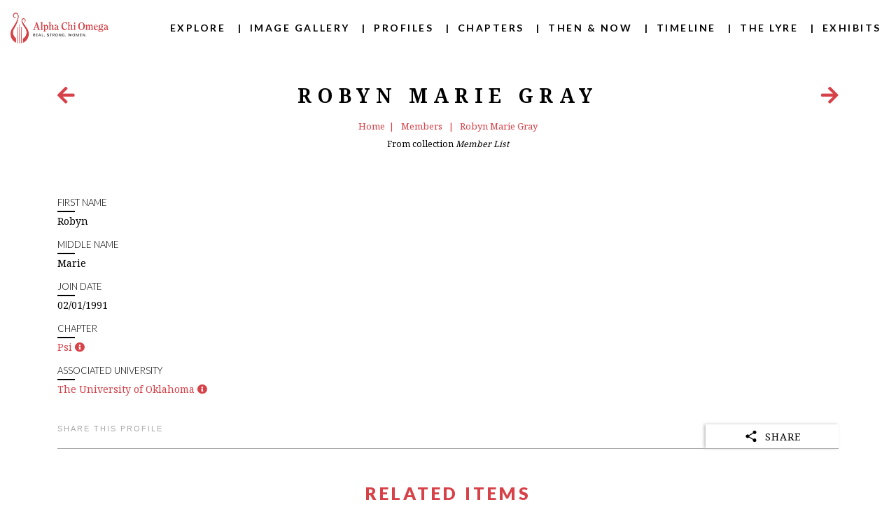

--- FILE ---
content_type: text/html; charset=UTF-8
request_url: https://alphachiomega.historyit.com/items/view/digital-museum/10712/member
body_size: 6347
content:
<!DOCTYPE html>
<html lang="en">

<head>
    <meta charset="UTF-8">
    <meta name="viewport" content="width=device-width, initial-scale=1.0">
    <meta property="og:type" content="website" />
    <meta property="og:site_name" content="Alpha Chi Omega" />
    <meta property="og:title" content="Robyn Marie Gray"><meta property="og:url" content="/items/view/digital-museum/10712/member"><meta property="og:image" content="https://cdn1.historyit.com/iiif/2/5f6240363269e5.46754473/65578525852c34.16054944.png/full/!150,150/0/default.jpg?no_errors=1"><meta property="og:description" content=""><link href="/items/view/digital-museum/10712/member" rel="canonical">    <script type="application/ld+json">{"@context":"https:\/\/schema.org\/","@type":"Person","name":"Robyn Marie Gray","description":"","image":"https:\/\/cdn1.historyit.com\/iiif\/2\/5f6240363269e5.46754473\/65578525852c34.16054944.png\/full\/!150,150\/0\/default.jpg?no_errors=1","url":"\/items\/view\/digital-museum\/10712\/member"}</script>    <link href="https://cdn2.historyit.com/iiif/2/5f6240363269e5.46754473-digital-museum/6552573ace1e68.21952723.png/full/!96,96/0/default.png" type="image/x-icon" rel="icon"><link href="https://cdn2.historyit.com/iiif/2/5f6240363269e5.46754473-digital-museum/6552573ace1e68.21952723.png/full/!96,96/0/default.png" type="image/x-icon" rel="shortcut icon">    <title>
        Robyn Marie Gray    </title>
    <style type="text/css">
    /* <![CDATA[ */
        :root {
            --body-color: #000000;
            --body-font-family: 'Noto Serif Georgian', sans-serif;
            --body-font-size: 14px;
            --body-font-weight: 400;
            --body-font-style: inherit;
            --body-link-color: #d74148;
            --hero-subtext-family: 'null', sans-serif;
            --hero-subtext-size: 16px;
            --hero-subtext-color: #fff;
            --hero-subtext-weight: inherit;
            --h1-color: #000000;
            --h1-font-family: 'Noto Serif Georgian', sans-serif;
            --h1-font-weight: 700;
            --h1-font-style: inherit;
            --h1-font-size: 20px;
            --h1-link-color: #000000;
            --h2-color: #000000;
            --h2-font-family: 'Lato', sans-serif;
            --h2-font-weight: 900;
            --h2-font-style: inherit;
            --h2-font-size: 46px;
            --h2-link-color: #000000;
            --h3-color: #000000;
            --h3-font-family: 'Noto Serif Georgian', sans-serif;
            --h3-font-weight: 500;
            --h3-font-style: inherit;
            --h3-font-size: 25px;
            --h3-link-color: #000000;
            --h4-color: #000000;
            --h4-font-family: 'Lato', sans-serif;
            --h4-font-weight: 400;
            --h4-font-style: inherit;
            --h4-font-size: 27px;
            --h4-link-color: #000000;
            --h5-color: #000000;
            --h5-font-family: 'Lato', sans-serif;
            --h5-font-weight: 300;
            --h5-font-style: inherit;
            --h5-font-size: 20px;
            --h5-link-color: #000000;
            --h6-color: #000000;
            --h6-font-family: 'null', sans-serif;
            --h6-font-weight: inherit;
            --h6-font-style: inherit;
            --h6-font-size: initial;
            --h6-link-color: #000000;
            --interior-page-background-color: #ffffff;
            --header-background-color: #ffffff;
            --header-nav-color: #000000;
            --header-nav-link-color: '#ffffff';
            --header-nav-font-family: 'Lato', sans-serif;
            --header-nav-font-weight: 700;
            --header-nav-font-size: initial;
            --header-nav-font-style: inherit;
            --header-nav-hover-color: #d74148;
            --home-background-color: #000000;
                        --home-background-image: linear-gradient(to bottom, rgba(14, 14, 14, 0.51), rgba(0, 0, 0, 0.77)), url(https://cdn2.historyit.com/iiif/2/5f6240363269e5.46754473-digital-museum/655254590f4da1.31451597.jpg/full/full/0/default.jpg);
                        --extended-content-button-color: #d74148;
            --timeline-filter-button-color: #0047ba;
            --hero-outer-h1-first-child-top-margin: 75px;
            --mobile-tray-background-color: #ffffff;
            --explore-hover-color: #d74148;
            --timeline-checkbox-color: #d74148;
            --timeline-marker-content: inherit;
            --timeline-marker-display: inherit;
            --timeline-marker-position: inherit;
            --timeline-marker-top: inherit;
            --timeline-marker-left: inherit;
            --timeline-marker-width: inherit;
            --timeline-marker-transition: inherit;
            --biography-checkbox-color: #d74148;
            --biography-related-items-theme-color: #d74148;
            --featured-collection-hover-color: #000000;
            --mobile-button-text-color: #ffffff;
            --mobile-button-background-color: #d74148;
            --close-toggle-color: #d74148;
            --search-button-text-color: #ffffff;
            --search-button-background-color: #d74148;
            --contact-button-text-color: #ffffff;
            --contact-button-background-color: #d74148;
            --accent-color: #d74148 !important;
            --notebook-accent-color: #000000;
            --ecommerce-button-color: #000000;
            --ecommerce-button-background-color: #ffffff;
        }

        /**
        * Additional user-defined styles
        */

        /* Exhibit Tags Color */

.exde .card-holder .exdeetrs .sub-items ul li {
    padding: 5px 12px;
    margin: 3px;
    list-style: none;
    font-size: 14px;
background-color: #fff !important;
}

/* H2, H4, H5 */

body h2 {
text-transform: uppercase !important;
}

body h4 {
text-transform: uppercase !important;
}

body h5 {
text-transform: uppercase !important;
}    /* ]]> */
</style>
    
	<link rel="stylesheet" href="https://cdn.jsdelivr.net/npm/bootstrap@5.3.2/dist/css/bootstrap.min.css">
	<link rel="stylesheet" href="https://cdn.jsdelivr.net/npm/bootstrap-icons@1.11.1/font/bootstrap-icons.css">
	<link rel="stylesheet" href="https://code.historyit.com/css/simplekey.css?6b5d01a">
	<link rel="stylesheet" href="https://code.historyit.com/css/Element/PublicSites/touchscreen_navigation.css?6b5d01a">
	<link rel="stylesheet" href="https://code.historyit.com/css/bmb.css?6b5d01a">
<link rel="stylesheet" href="https://code.historyit.com/css/Element/Attributes/enriched_list_items.css?6b5d01a"><link rel="stylesheet" href="https://code.historyit.com/css/PublicSites/share_widget.css?6b5d01a">            <link rel="stylesheet" href="https://code.historyit.com/css/PublicSites/PublicSites/standard.css?6b5d01a">            <script type="importmap">{
    "imports": {
        "idb": "https://cdn.jsdelivr.net/npm/idb@8/+esm"
    }
}</script>    <link rel="stylesheet" href="https://fonts.googleapis.com/css?family=Oswald:wght@400;500|Material+Icons|Noto+Serif+Georgian:400|Noto+Serif+Georgian:700|Lato:900|Noto+Serif+Georgian:500|Lato:400|Lato:300|Lato:700&display=swap" />
    <!-- Google tag (gtag.js) -->
<script async src="https://www.googletagmanager.com/gtag/js?id=G-SLZ39RRQJH"></script>
<script>
  window.dataLayer = window.dataLayer || [];
  function gtag(){dataLayer.push(arguments);}
  gtag('js', new Date());

  gtag('config', 'G-SLZ39RRQJH');
</script></head>

<body data-slug="digital-museum" data-layout="interior"
        data-access-token="f5d29ff1382bf7d4feb5c9375d8fff8c17621a43"
        data-oauth-login-error=""
         data-show-default-thumbnails="show" data-account-date-time-format="m/d/Y H:i:s" data-account-date-format="m/d/Y">

    
    
    <data id="BackpackState"
        data-backpacks-enabled="0"
        data-user-logged-in="0"
        data-public-user="">
    </data>

    <form method="post" accept-charset="utf-8" action="/items/view/digital-museum/10712/member"><div style="display:none;"><input type="hidden" name="_csrfToken" value="CuwEy2Xsknu+H+FcqcBR9SB39pHwBe2kCya48euopQy3aeGxvQnkv6Q/j4H5b1gHMZ6MlJZivzui8GcxGXv2SoeZt+qY9z0bGUDGpZRk3sU+EYjF3czDaYFe2YbfPdfbkFrrucwLPj4F+Lnx8lPaAg=="></div>    <div style="display:none;"><input type="hidden" name="_Token[fields]" value="d14fbe0942c29e20505ff539b4bea63a45440872%3A"><input type="hidden" name="_Token[unlocked]" value=""></div></form>
    <!-- Main Navigation -->
<div class="nav-outer">
    <div class="nav-inner">
        <a href="/public-sites/home/digital-museum" class='nav-logo-container'>
                        <img class="nav-logo" src="https://cdn2.historyit.com/iiif/2/5f6240363269e5.46754473-digital-museum/655256e3bc9ab1.65697919.png/full/!276,87/0/default.png"
                alt="Alpha Chi Omega Logo" />
                    </a>
        <nav class="ms-3">
            <span class='closetoggle'>&#10005;</span>
            <ul class="nav-root divider-enabled">
                                                <li class="nav-root-item">
                                    <a href="/public-sites/section/digital-museum/explore">Explore</a>
                                </li>
                                                                <li class="nav-root-item">
                                    <a href="/public-sites/section/digital-museum/gallery">Image Gallery</a>
                                </li>
                                                                <li class="nav-root-item">
                                    <a href="/public-sites/section/digital-museum/biography">Profiles</a>
                                </li>
                                                                <li class="nav-root-item">
                                    <a href="/public-sites/section/digital-museum/chapters">Chapters</a>
                                </li>
                                                                <li class="nav-root-item">
                                    <a href="/public-sites/section/digital-museum/before_after">Then & Now</a>
                                </li>
                                                                <li class="nav-root-item">
                                    <a href="/public-sites/section/digital-museum/timeline?whichTimeline=0">Timeline</a>
                                </li>
                                                                <li class="nav-root-item">
                                    <a href="/public-sites/section/digital-museum/publications">The Lyre</a>
                                </li>
                                                                <li class="nav-root-item">
                                    <a href="/public-sites/section/digital-museum/exhibits">Exhibits</a>
                                </li>
                                            </ul>
        </nav>
        <div class='opentoggle' alt='Menu'>
            &#9776;
        </div>
    </div>
</div>

    <data id="item-detail-specification"
    data-id="10712"
    data-variant="member"
    data-item="{&quot;id&quot;:10712,&quot;name&quot;:&quot;Robyn Marie Gray&quot;,&quot;title&quot;:&quot;Robyn Marie Gray&quot;,&quot;order&quot;:4814,&quot;depth&quot;:1,&quot;date&quot;:&quot;02\/01\/1991&quot;,&quot;isExhibit&quot;:false,&quot;isList&quot;:true,&quot;isContainer&quot;:false,&quot;visible&quot;:1,&quot;visibility&quot;:2,&quot;cumulativeVisibility&quot;:2,&quot;shared&quot;:2,&quot;cumulativeShared&quot;:2,&quot;membersOnly&quot;:false,&quot;cumulativeMembersOnly&quot;:false,&quot;groupId&quot;:null,&quot;parentItemId&quot;:22,&quot;groupAccess&quot;:0,&quot;cumulativeGroupAccess&quot;:0,&quot;ancestorHidden&quot;:0,&quot;backpackTags&quot;:[],&quot;isPublication&quot;:false,&quot;isInPublication&quot;:false,&quot;loanNumber&quot;:null,&quot;accessionNumber&quot;:null,&quot;groupName&quot;:&quot;Alpha Chi Omega Digital Archive&quot;,&quot;previousSibling&quot;:10711,&quot;created&quot;:&quot;2023-08-16T20:21:23+00:00&quot;,&quot;modified&quot;:&quot;2025-04-11T14:58:25+00:00&quot;,&quot;nextSibling&quot;:10713,&quot;accessionId&quot;:null,&quot;importId&quot;:40,&quot;importStatus&quot;:&quot;complete&quot;,&quot;metadata&quot;:{&quot;first_name&quot;:[{&quot;fieldName&quot;:&quot;First Name&quot;,&quot;fieldId&quot;:630,&quot;value&quot;:&quot;Robyn&quot;}],&quot;middle_name&quot;:[{&quot;fieldName&quot;:&quot;Middle Name&quot;,&quot;fieldId&quot;:631,&quot;value&quot;:&quot;Marie&quot;}],&quot;date&quot;:[{&quot;fieldName&quot;:&quot;Join Date&quot;,&quot;fieldId&quot;:637,&quot;value&quot;:&quot;Feb 1st, 1991&quot;,&quot;dates&quot;:{&quot;start&quot;:{&quot;year&quot;:1991,&quot;month&quot;:2,&quot;day&quot;:1,&quot;hour&quot;:0,&quot;minute&quot;:0,&quot;second&quot;:0,&quot;circa&quot;:false,&quot;utcOffset&quot;:null,&quot;compiled&quot;:&quot;1991-02-01T00:00:00+00:00&quot;,&quot;role&quot;:&quot;start&quot;,&quot;display&quot;:&quot;Feb 01, 1991&quot;}}}],&quot;chapter&quot;:[{&quot;fieldName&quot;:&quot;Chapter&quot;,&quot;fieldId&quot;:640,&quot;value&quot;:{&quot;id&quot;:487,&quot;name&quot;:&quot;Psi&quot;,&quot;relationshipType&quot;:&quot;tag&quot;}}],&quot;university&quot;:[{&quot;fieldName&quot;:&quot;Associated University&quot;,&quot;fieldId&quot;:642,&quot;value&quot;:{&quot;id&quot;:1220,&quot;name&quot;:&quot;The University of Oklahoma&quot;,&quot;relationshipType&quot;:&quot;tag&quot;}}],&quot;title&quot;:[{&quot;fieldName&quot;:&quot;Formatted Name&quot;,&quot;fieldId&quot;:643,&quot;value&quot;:&quot;Robyn Marie Gray&quot;}]},&quot;type&quot;:&quot;Member List&quot;,&quot;typeId&quot;:51,&quot;isCollection&quot;:false,&quot;group_name&quot;:null,&quot;aliases&quot;:{&quot;29901&quot;:&quot;Gray, Robyn Marie&quot;},&quot;ancestors&quot;:{&quot;0_22&quot;:&quot;Member List&quot;},&quot;childCount&quot;:0,&quot;assets&quot;:[],&quot;iiifManifestUrl&quot;:&quot;https:\/\/odyssey.historyit.com\/iiif\/5f6240363269e5.46754473-10712\/manifest&quot;,&quot;iiifManifestRestrictedUrl&quot;:&quot;https:\/\/odyssey.historyit.com\/iiif\/5f6240363269e5.46754473-10712\/manifest&quot;,&quot;thumbnail&quot;:&quot;https:\/\/cdn1.historyit.com\/iiif\/2\/5f6240363269e5.46754473\/65578525852c34.16054944.png\/full\/!150,150\/0\/default.jpg?no_errors=1&quot;,&quot;thumbnailRestrictedUrl&quot;:&quot;https:\/\/cdn1.historyit.com\/iiif\/2\/5f6240363269e5.46754473\/65578525852c34.16054944.png\/full\/!150,150\/0\/default.jpg&quot;,&quot;thumbnailFile&quot;:&quot;65578525852c34.16054944.png&quot;,&quot;thumbnailInfoUrl&quot;:&quot;https:\/\/cdn1.historyit.com\/iiif\/2\/5f6240363269e5.46754473\/65578525852c34.16054944.png\/info.json&quot;,&quot;downloadUrl&quot;:&quot;https:\/\/cdn1.historyit.com\/iiif\/2\/5f6240363269e5.46754473\/65578525852c34.16054944.png\/full\/full\/0\/default.jpg?download=1&quot;,&quot;inBackpack&quot;:false,&quot;isChapter&quot;:0,&quot;cachedOn&quot;:&quot;2026-01-24 22:29:08&quot;}">
</data>

<div class="page-content container">
        <!-- Page Header -->
    <div class="page-title">
        <div class="page-title-navigation w-100 mt-md-4">
            <div id="page-title-prev">
                                <a href="/items/view/digital-museum/10711/member?searchInterfaceId=0&search=bnVsbA%3D%3D" data-bs-toggle='tooltip' title='Previous Item'>
                    <i class="fas fa-arrow-left fa-2x"></i>
                </a>
                            </div>
            <h1>Robyn Marie Gray</h1>
            <div id="page-title-next">
                                <a href="/items/view/digital-museum/10713/member?searchInterfaceId=0&search=bnVsbA%3D%3D" data-bs-toggle='tooltip' title='Next Item'>
                    <i class="fas fa-arrow-right fa-2x"></i>
                </a>
                            </div>
        </div>
        <ul class="breadcrumbs">
            <li><a href="/public-sites/home/digital-museum">Home</a></li>
                            <li>
                    <a href="/search-interfaces/search/digital-museum/0/9/1">
                        Members                    </a>
                </li>
                            <li>
                    <a href="/items/view/digital-museum/10712/member">
                        Robyn Marie Gray                    </a>
                </li>
                    </ul>
        <p>
            <small>
            From collection <em>Member List</em>            </small>
        </p>
    </div>

    
    <!-- Variant member -->
    
<!-- member detail -->
<div class="detailsection-outer mt-4">
    <div class="detail-image d-inline-block text-center w-100">
            <div class="maindi text-start">
                    </div>
    </div>
    <div class="detail-inform mt-3">
<div class="exinfo mb-3 metadata-row-container field-630 ">
<h5>First Name</h5>
<div class="underl"></div>
<div>Robyn</div>
</div><div class="exinfo mb-3 metadata-row-container field-631 ">
<h5>Middle Name</h5>
<div class="underl"></div>
<div>Marie</div>
</div><div class="exinfo mb-3 metadata-row-container field-637 ">
<h5>Join Date</h5>
<div class="underl"></div>
02/01/1991
</div><div class="exinfo mb-3 metadata-row-container field-640 ">
<h5>Chapter</h5>
<div class="underl"></div>
<a href="/search-interfaces/search/digital-museum/0/3/1/1/1/grid/1?rq%5B0%5D=487&ip=1">Psi</a>&nbsp;<a href="javascript:void(0)" id="reference-link-308876" tabindex="0" role="button" title="Psi" class="enriched-list-item" data-bs-toggle="popover" data-bs-content="<div class='enriched-list-item-content-container' id='popover-content-308876' data-reference-type='tag'><img src='/img/ajax-loader-tiny-2.gif' alt='Loading...' /></div>" data-bs-html="true" data-bs-placement="top" data-value-id="308876" data-item-id="487" data-item-detail-url="/items/view/digital-museum/487" data-search-url="/search-interfaces/search/digital-museum/0/3/1/1/1/grid/1?rq%5B0%5D=487&ip=1"><i class="fas fa-info-circle"></i></a>
</div><div class="exinfo mb-3 metadata-row-container field-642 ">
<h5>Associated University</h5>
<div class="underl"></div>
<a href="/search-interfaces/search/digital-museum/0/3/1/1/1/grid/1?rq%5B0%5D=1220&ip=1">The University of Oklahoma</a>&nbsp;<a href="javascript:void(0)" id="reference-link-308877" tabindex="0" role="button" title="The University of Oklahoma" class="enriched-list-item" data-bs-toggle="popover" data-bs-content="<div class='enriched-list-item-content-container' id='popover-content-308877' data-reference-type='tag'><img src='/img/ajax-loader-tiny-2.gif' alt='Loading...' /></div>" data-bs-html="true" data-bs-placement="top" data-value-id="308877" data-item-id="1220" data-item-detail-url="/items/view/digital-museum/1220" data-search-url="/search-interfaces/search/digital-museum/0/3/1/1/1/grid/1?rq%5B0%5D=1220&ip=1"><i class="fas fa-info-circle"></i></a>
</div>
                <div class="shareinfo mb-5">
            <h6>SHARE THIS PROFILE</h6>
            
<div class="dark  flip-card">
    <div class="flip-card-inner">
        <div class="flip-card-front">
            <svg xmlns='http://www.w3.org/2000/svg' alt='Testing' class='ionicon' viewBox='0 0 512 512'>
                <path d='M384 336a63.78 63.78 0 00-46.12 19.7l-148-83.27a63.85 63.85 0 000-32.86l148-83.27a63.8 63.8 0 10-15.73-27.87l-148 83.27a64 64 0 100 88.6l148 83.27A64 64 0 10384 336z' />
            </svg>
            <div>SHARE</div>
        </div>
        <div class="flip-card-back">
            <!-- facebook -->
            <a href="https://www.facebook.com/share.php?u=https%3A%2F%2Falphachiomega.historyit.com%2Fitems%2Fview%2Fdigital-museum%2F10712%2Fmember" target="_blank">
                <svg xmlns='http://www.w3.org/2000/svg' alt='Share to Facebook' class='ionicon' viewBox='0 0 512 512'>
                    <path d='M480 257.35c0-123.7-100.3-224-224-224s-224 100.3-224 224c0 111.8 81.9 204.47 189 221.29V322.12h-56.89v-64.77H221V208c0-56.13 33.45-87.16 84.61-87.16 24.51 0 50.15 4.38 50.15 4.38v55.13H327.5c-27.81 0-36.51 17.26-36.51 35v42h62.12l-9.92 64.77H291v156.54c107.1-16.81 189-109.48 189-221.31z' fill-rule='evenodd' />
                </svg>
            </a>

            <!-- linkedin -->
            <a href="https://www.linkedin.com/shareArticle?mini=true&url=https%3A%2F%2Falphachiomega.historyit.com%2Fitems%2Fview%2Fdigital-museum%2F10712%2Fmember&title=Robyn+Marie+Gray&summary=%20%40historyit%20%23savehistory&source=historyit.com" target="_blank">
                <svg xmlns='http://www.w3.org/2000/svg' alt='Share to Linkedin' class='ionicon' viewBox='0 0 512 512'>
                    <path d='M444.17 32H70.28C49.85 32 32 46.7 32 66.89v374.72C32 461.91 49.85 480 70.28 480h373.78c20.54 0 35.94-18.21 35.94-38.39V66.89C480.12 46.7 464.6 32 444.17 32zm-273.3 373.43h-64.18V205.88h64.18zM141 175.54h-.46c-20.54 0-33.84-15.29-33.84-34.43 0-19.49 13.65-34.42 34.65-34.42s33.85 14.82 34.31 34.42c-.01 19.14-13.31 34.43-34.66 34.43zm264.43 229.89h-64.18V296.32c0-26.14-9.34-44-32.56-44-17.74 0-28.24 12-32.91 23.69-1.75 4.2-2.22 9.92-2.22 15.76v113.66h-64.18V205.88h64.18v27.77c9.34-13.3 23.93-32.44 57.88-32.44 42.13 0 74 27.77 74 87.64z' />
                </svg>
            </a>

                        <a href="https://www.pinterest.com/pin/create/button/?url=https%3A%2F%2Falphachiomega.historyit.com%2Fitems%2Fview%2Fdigital-museum%2F10712%2Fmember/&media=https%3A%2F%2Fcdn1.historyit.com%2Fiiif%2F2%2F5f6240363269e5.46754473%2F65578525852c34.16054944.png%2Ffull%2Ffull%2F0%2Fdefault.jpg%3Fno_errors%3D1&description=Robyn+Marie+Gray%0D%0A%0D%0A">
                <svg xmlns='http://www.w3.org/2000/svg' alt='Share to Pinterest' class='ionicon' viewBox='0 0 512 512'>
                    <path d='M256.05 32c-123.7 0-224 100.3-224 224 0 91.7 55.2 170.5 134.1 205.2-.6-15.6-.1-34.4 3.9-51.4 4.3-18.2 28.8-122.1 28.8-122.1s-7.2-14.3-7.2-35.4c0-33.2 19.2-58 43.2-58 20.4 0 30.2 15.3 30.2 33.6 0 20.5-13.1 51.1-19.8 79.5-5.6 23.8 11.9 43.1 35.4 43.1 42.4 0 71-54.5 71-119.1 0-49.1-33.1-85.8-93.2-85.8-67.9 0-110.3 50.7-110.3 107.3 0 19.5 5.8 33.3 14.8 43.9 4.1 4.9 4.7 6.9 3.2 12.5-1.1 4.1-3.5 14-4.6 18-1.5 5.7-6.1 7.7-11.2 5.6-31.3-12.8-45.9-47-45.9-85.6 0-63.6 53.7-139.9 160.1-139.9 85.5 0 141.8 61.9 141.8 128.3 0 87.9-48.9 153.5-120.9 153.5-24.2 0-46.9-13.1-54.7-27.9 0 0-13 51.6-15.8 61.6-4.7 17.3-14 34.5-22.5 48a225.13 225.13 0 0063.5 9.2c123.7 0 224-100.3 224-224S379.75 32 256.05 32z' />
                </svg>
            </a>
            
            <!-- twitter -->
            <a href="https://twitter.com/intent/tweet?text=https%3A%2F%2Falphachiomega.historyit.com%2Fitems%2Fview%2Fdigital-museum%2F10712%2Fmember%0A%0A%40historyit%20%2F%20%23savehistory" target="_top">
                <svg xmlns='http://www.w3.org/2000/svg' alt='Share on Twitter' class='ionicon' viewBox='0 0 512 512'>
                    <path d='M496 109.5a201.8 201.8 0 01-56.55 15.3 97.51 97.51 0 0043.33-53.6 197.74 197.74 0 01-62.56 23.5A99.14 99.14 0 00348.31 64c-54.42 0-98.46 43.4-98.46 96.9a93.21 93.21 0 002.54 22.1 280.7 280.7 0 01-203-101.3A95.69 95.69 0 0036 130.4c0 33.6 17.53 63.3 44 80.7A97.5 97.5 0 0135.22 199v1.2c0 47 34 86.1 79 95a100.76 100.76 0 01-25.94 3.4 94.38 94.38 0 01-18.51-1.8c12.51 38.5 48.92 66.5 92.05 67.3A199.59 199.59 0 0139.5 405.6a203 203 0 01-23.5-1.4A278.68 278.68 0 00166.74 448c181.36 0 280.44-147.7 280.44-275.8 0-4.2-.11-8.4-.31-12.5A198.48 198.48 0 00496 109.5z' />
                </svg>
            </a>

            <!-- email -->
            <a href="mailto:?subject=Robyn+Marie+Gray&body=https%3A%2F%2Falphachiomega.historyit.com%2Fitems%2Fview%2Fdigital-museum%2F10712%2Fmember%0D%0A%0D%0A%0A%0A%40historyit%20%2F%20%23savehistory" target="_blank">
                <svg xmlns='http://www.w3.org/2000/svg' alt='Share as e-mail' class='ionicon' viewBox='0 0 512 512'>
                    <path d='M476.59 227.05l-.16-.07L49.35 49.84A23.56 23.56 0 0027.14 52 24.65 24.65 0 0016 72.59v113.29a24 24 0 0019.52 23.57l232.93 43.07a4 4 0 010 7.86L35.53 303.45A24 24 0 0016 327v113.31A23.57 23.57 0 0026.59 460a23.94 23.94 0 0013.22 4 24.55 24.55 0 009.52-1.93L476.4 285.94l.19-.09a32 32 0 000-58.8z' />
                </svg>
            </a>
        </div>
    </div>
</div>

        </div>
        
    </div>
</div>

<h2 class="relateditemstitle">Related Items</h2>
<div class="related-items-count">2 related items</div>
<div class="imgrid">
    <!-- columns -->
    <div class="imgrid-col imgrid-col--1"></div>
    <div class="imgrid-col imgrid-col--2"></div>
    <div class="imgrid-col imgrid-col--3"></div>
    <!-- items -->

        <div class="imgrid-item">
        <img src="https://cdn1.historyit.com/iiif/2/5f6240363269e5.46754473/6532dd53199589.02035561.jpg/full/320,/0/default.jpg?no_errors=1" alt="Psi Chapter Composite Photograph, 1990-1991" />
        <div class="gi-text">
            <h6>
                <a href="/items/view/digital-museum/13515/member">
                    Psi Chapter Composite Photograph, 1990-1991                </a>
            </h6>
                    </div>
    </div>
        <div class="imgrid-item">
        <img src="https://cdn1.historyit.com/iiif/2/5f6240363269e5.46754473/6532f940d6b2e1.23595590.jpg/full/320,/0/default.jpg?no_errors=1" alt="Psi Chapter Composite Detail, Robyn Gray, 1990-1991" />
        <div class="gi-text">
            <h6>
                <a href="/items/view/digital-museum/17595/member">
                    Psi Chapter Composite Detail, Robyn Gray, 1990-1991                </a>
            </h6>
                    </div>
    </div>
    </div>
<button class="seerelatedbutton">
    <a href="/search-interfaces/search/digital-museum/0/0/1/1?id%5B0%5D=13515&amp;id%5B1%5D=17595">
        See all related items    </a>
</button>

</div>


    <!-- Footer -->
    <div class="footer-outer">
        <div class="footer-inner">
            <div class="footer-left">
                                         <a href="/public-sites/contact/digital-museum">Contact Us</a> with Questions or Comments<br />
                                    <span class="copyright">Copyright &copy; 2026 Alpha Chi Omega Digital Archive. </span>
            </div>
            <div class="footerlogs mb-4">
                                <a href="https://www.alphachiomega.org/"
                        target="_blank">
                    <img class="footer-hitlogo" src="https://cdn2.historyit.com/iiif/2/5f6240363269e5.46754473-digital-museum/655256e3bc9ab1.65697919.png/full/full/0/default.png" alt='Alpha Chi Omega' />
                </a>
                <a href="https://historyit.com" target="_blank">
                    <img class="footer-hitlogo"
                        alt='HistoryIT'
                        src="/img/standard-site-assets/HITlogo_gray.png" />
                </a>
            </div>
        </div>
    </div>

    
            
	<script src="https://code.historyit.com/js/jquery-3.6.0.min.js?6b5d01a"></script>
	<script src="https://cdn.jsdelivr.net/npm/bootstrap@5.3.2/dist/js/bootstrap.bundle.min.js"></script>
	<script src="https://code.historyit.com/js/bb5592ec24.js?6b5d01a"></script>
	<script src="https://code.historyit.com/js/moment.min.js?6b5d01a"></script>
	<script src="https://code.historyit.com/js/simplekey.js?6b5d01a"></script>
	<script src="https://code.historyit.com/js/loadingoverlay.min.js?6b5d01a"></script>
	<script src="https://code.historyit.com/js/jquery.cookie.min.js?6b5d01a"></script>
	<script src="https://code.historyit.com/js/global.min.js?6b5d01a"></script>
	<script src="https://code.historyit.com/js/PublicSites/PublicSites/standard.min.js?6b5d01a"></script>
<script src="https://code.historyit.com/js/Element/Attributes/enriched_list_items.min.js?6b5d01a"></script><script src="https://code.historyit.com/js/PublicSites/share_widget.min.js?6b5d01a"></script><script src="https://code.historyit.com/js/colcade.js?6b5d01a"></script></body>


--- FILE ---
content_type: text/css
request_url: https://code.historyit.com/css/simplekey.css?6b5d01a
body_size: 1008
content:
/*!
 * 
 *   simple-keyboard v3.2.63
 *   https://github.com/hodgef/simple-keyboard
 *
 *   Copyright (c) Francisco Hodge (https://github.com/hodgef) and project contributors.
 *
 *   This source code is licensed under the MIT license found in the
 *   LICENSE file in the root directory of this source tree.
 *
 */

.hg-theme-default {
    background-color: #ececec;
    border-radius: 5px;
    box-sizing: border-box;
    font-family: HelveticaNeue-Light, Helvetica Neue Light, Helvetica Neue, Helvetica, Arial, Lucida Grande, sans-serif;
    overflow: hidden;
    padding: 5px;
    touch-action: manipulation;
    -webkit-user-select: none;
    -moz-user-select: none;
    -ms-user-select: none;
    user-select: none;
    width: 100%
}

.hg-theme-default .hg-button span {
    pointer-events: none
}

.hg-theme-default button.hg-button {
    border-width: 0;
    font-size: inherit;
    outline: 0
}

.hg-theme-default .hg-button {
    display: inline-block;
    flex-grow: 1
}

.hg-theme-default .hg-row {
    display: flex
}

.hg-theme-default .hg-row:not(:last-child) {
    margin-bottom: 5px
}

.hg-theme-default .hg-row .hg-button:not(:last-child) {
    margin-right: 5px
}

.hg-theme-default .hg-row .hg-button-container {
    margin-right: 5px
}

.hg-theme-default .hg-row>div:last-child {
    margin-right: 0
}

.hg-theme-default .hg-row .hg-button-container {
    display: flex
}

.hg-theme-default .hg-button {
    -webkit-tap-highlight-color: rgba(0, 0, 0, 0);
    align-items: center;
    background: #fff;
    border-bottom: 1px solid #b5b5b5;
    border-radius: 5px;
    box-shadow: 0 0 3px -1px rgba(0, 0, 0, .3);
    box-sizing: border-box;
    cursor: pointer;
    display: flex;
    height: 40px;
    justify-content: center;
    padding: 5px
}

.hg-theme-default .hg-button.hg-standardBtn {
    width: 20px
}

.hg-theme-default .hg-button.hg-activeButton {
    background: #efefef
}

.hg-theme-default.hg-layout-numeric .hg-button {
    align-items: center;
    display: flex;
    height: 60px;
    justify-content: center;
    width: 33.3%
}

.hg-theme-default .hg-button.hg-button-numpadadd, .hg-theme-default .hg-button.hg-button-numpadenter {
    height: 85px
}

.hg-theme-default .hg-button.hg-button-numpad0 {
    width: 105px
}

.hg-theme-default .hg-button.hg-button-com {
    max-width: 85px
}

.hg-theme-default .hg-button.hg-standardBtn.hg-button-at {
    max-width: 45px
}

.hg-theme-default .hg-button.hg-selectedButton {
    background: rgba(5, 25, 70, .53);
    color: #fff
}

.hg-theme-default .hg-button.hg-standardBtn[data-skbtn=".com"] {
    max-width: 82px
}

.hg-theme-default .hg-button.hg-standardBtn[data-skbtn="@"] {
    max-width: 60px
}

.hg-candidate-box {
    background: #ececec;
    border-bottom: 2px solid #b5b5b5;
    border-radius: 5px;
    display: inline-flex;
    margin-top: -10px;
    max-width: 272px;
    position: absolute;
    transform: translateY(-100%);
    -webkit-user-select: none;
    -moz-user-select: none;
    -ms-user-select: none;
    user-select: none
}

ul.hg-candidate-box-list {
    display: flex;
    flex: 1;
    list-style: none;
    margin: 0;
    padding: 0
}

li.hg-candidate-box-list-item {
    align-items: center;
    display: flex;
    height: 40px;
    justify-content: center;
    width: 40px
}

li.hg-candidate-box-list-item:hover {
    background: rgba(0, 0, 0, .03);
    cursor: pointer
}

li.hg-candidate-box-list-item:active {
    background: rgba(0, 0, 0, .1)
}

.hg-candidate-box-prev:before {
    content: "◄"
}

.hg-candidate-box-next:before {
    content: "►"
}

.hg-candidate-box-next, .hg-candidate-box-prev {
    align-items: center;
    background: #d0d0d0;
    color: #969696;
    cursor: pointer;
    display: flex;
    padding: 0 10px
}

.hg-candidate-box-next {
    border-bottom-right-radius: 5px;
    border-top-right-radius: 5px
}

.hg-candidate-box-prev {
    border-bottom-left-radius: 5px;
    border-top-left-radius: 5px
}

.hg-candidate-box-btn-active {
    color: #444
}

--- FILE ---
content_type: text/css
request_url: https://code.historyit.com/css/Element/Attributes/enriched_list_items.css?6b5d01a
body_size: 193
content:
.enriched-list-item-content-container {
    text-align: center;
    width: 100%;
    max-height: 30rem;
    overflow-y: auto;
    overflow-x: hidden;

    .MetadataHeading {
        display: none
    }

    .MetadataContents {
        text-align: left;
        word-break: auto-phrase;
        word-wrap: normal;
    }

    .MetadataContents.FieldName {
        margin-bottom: .5rem;
    }

    .reference-popover-nav {
        margin-bottom: 1rem;
        font-weight: bolder;
    }
}


.reference-popover-thumbnail {
    margin: 1rem 0
}

.popover {
    max-width: none !important;
    /* Override Bootstrap's max-width */
}


--- FILE ---
content_type: text/css
request_url: https://code.historyit.com/css/PublicSites/share_widget.css?6b5d01a
body_size: 506
content:
.flip-card {
    background-color: transparent;
    width: 190px;
    height: 34px;
    perspective: 600px;
}

.flip-card-inner {
    position: relative;
    width: 100%;
    height: 100%;
    text-align: center;
    transition: transform 0.6s;
    transform-style: preserve-3d;
    box-shadow: #bdbdbd -2px 0px 4px;
}

.flip-card-inner a {
    text-decoration: none;
}

.flip-card-inner a svg {
    width: 22px;
    transition: .2s ease-in-out;
}

.flip-card-inner a svg:hover {
    transform: scale(1.1);
    transition: .2s ease-in-out;
}

.flip-card.static .flip-card-inner,
.flip-card.flipped .flip-card-inner {
    transform: rotateX(180deg);
}

.flip-card-front, .flip-card-back {
    position: absolute;
    width: 100%;
    height: 100%;
    -webkit-backface-visibility: hidden;
    backface-visibility: hidden;
    -webkit-font-smoothing: antialiased;
    align-items: center;
    padding: 7px;
}

.flip-card-front {
    cursor: pointer;
    display: flex;
    justify-content: center;
}

.flip-card.flipped .flip-card-front {
    display: none;
}

.flip-card.static .flip-card-front {
    display: none;
}

.flip-card-inner .flip-card-front svg {
    width: 20px;
    margin-right: 10px;
}

.flip-card-inner .flip-card-front div {
    font-size: 14px;
    letter-spacing: 1px;
}

.flip-card-back {
    transform: rotateX(180deg);
    display: flex;
    justify-content: space-between;
}

/* LIGHT & DARK STYLES */
.flip-card.dark .flip-card-inner svg
.flip-card.dark .flip-card-inner .flip-card-front svg,
.flip-card.dark .flip-card-inner .flip-card-back svg {
    fill: var(--white);
    color: var(--white);
}

.flip-card.light .flip-card-inner svg,
.flip-card.light .flip-card-inner .flip-card-front svg,
.flip-card.light .flip-card-inner .flip-card-back svg {
    fill: var(--dark);
    color: var(--white);
}

.flip-card.light .flip-card-front,
.flip-card.light .flip-card-back {
    background-color: var(--white);
    color: var(--dark);
    fill: var(--dark);
}

.flip-card.dark .flip-card-front,
.flip-card.dark .flip-card-back {
    background-color: var(--dark);
    color: var(--white);
    fill: var(--white);
}


--- FILE ---
content_type: application/javascript
request_url: https://code.historyit.com/js/PublicSites/share_widget.min.js?6b5d01a
body_size: 49
content:
var ShareUtility={wireUp:function(){$(".flip-card:not(.static)").click(function(i){$(this).hasClass("flipped")?$(this).removeClass("flipped"):(i.preventDefault(),i.stopPropagation(),$(this).addClass("flipped"))})}};$(document).ready(ShareUtility.wireUp);